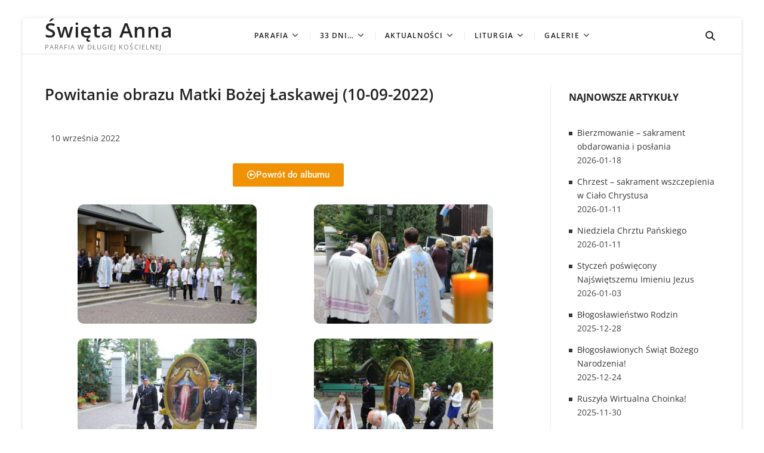

--- FILE ---
content_type: text/html; charset=UTF-8
request_url: https://parafiadlugakoscielna.pl/?page_id=2864
body_size: 12073
content:
<!DOCTYPE html>
<html lang="pl-PL">
<head>
<meta charset="UTF-8" />
<meta name="viewport" content="width=device-width" />
<link rel="profile" href="http://gmpg.org/xfn/11" />
<title>Powitanie obrazu Matki Bożej Łaskawej (10-09-2022) &#8211; Święta Anna</title>
<meta name='robots' content='max-image-preview:large' />
<link rel="alternate" type="application/rss+xml" title="Święta Anna &raquo; Kanał z wpisami" href="https://parafiadlugakoscielna.pl/?feed=rss2" />
<link rel="alternate" type="application/rss+xml" title="Święta Anna &raquo; Kanał z komentarzami" href="https://parafiadlugakoscielna.pl/?feed=comments-rss2" />
<link rel="alternate" title="oEmbed (JSON)" type="application/json+oembed" href="https://parafiadlugakoscielna.pl/index.php?rest_route=%2Foembed%2F1.0%2Fembed&#038;url=https%3A%2F%2Fparafiadlugakoscielna.pl%2F%3Fpage_id%3D2864" />
<link rel="alternate" title="oEmbed (XML)" type="text/xml+oembed" href="https://parafiadlugakoscielna.pl/index.php?rest_route=%2Foembed%2F1.0%2Fembed&#038;url=https%3A%2F%2Fparafiadlugakoscielna.pl%2F%3Fpage_id%3D2864&#038;format=xml" />
<style id='wp-img-auto-sizes-contain-inline-css' type='text/css'>
img:is([sizes=auto i],[sizes^="auto," i]){contain-intrinsic-size:3000px 1500px}
/*# sourceURL=wp-img-auto-sizes-contain-inline-css */
</style>
<style id='wp-emoji-styles-inline-css' type='text/css'>

	img.wp-smiley, img.emoji {
		display: inline !important;
		border: none !important;
		box-shadow: none !important;
		height: 1em !important;
		width: 1em !important;
		margin: 0 0.07em !important;
		vertical-align: -0.1em !important;
		background: none !important;
		padding: 0 !important;
	}
/*# sourceURL=wp-emoji-styles-inline-css */
</style>
<style id='classic-theme-styles-inline-css' type='text/css'>
/*! This file is auto-generated */
.wp-block-button__link{color:#fff;background-color:#32373c;border-radius:9999px;box-shadow:none;text-decoration:none;padding:calc(.667em + 2px) calc(1.333em + 2px);font-size:1.125em}.wp-block-file__button{background:#32373c;color:#fff;text-decoration:none}
/*# sourceURL=/wp-includes/css/classic-themes.min.css */
</style>
<style id='filebird-block-filebird-gallery-style-inline-css' type='text/css'>
ul.filebird-block-filebird-gallery{margin:auto!important;padding:0!important;width:100%}ul.filebird-block-filebird-gallery.layout-grid{display:grid;grid-gap:20px;align-items:stretch;grid-template-columns:repeat(var(--columns),1fr);justify-items:stretch}ul.filebird-block-filebird-gallery.layout-grid li img{border:1px solid #ccc;box-shadow:2px 2px 6px 0 rgba(0,0,0,.3);height:100%;max-width:100%;-o-object-fit:cover;object-fit:cover;width:100%}ul.filebird-block-filebird-gallery.layout-masonry{-moz-column-count:var(--columns);-moz-column-gap:var(--space);column-gap:var(--space);-moz-column-width:var(--min-width);columns:var(--min-width) var(--columns);display:block;overflow:auto}ul.filebird-block-filebird-gallery.layout-masonry li{margin-bottom:var(--space)}ul.filebird-block-filebird-gallery li{list-style:none}ul.filebird-block-filebird-gallery li figure{height:100%;margin:0;padding:0;position:relative;width:100%}ul.filebird-block-filebird-gallery li figure figcaption{background:linear-gradient(0deg,rgba(0,0,0,.7),rgba(0,0,0,.3) 70%,transparent);bottom:0;box-sizing:border-box;color:#fff;font-size:.8em;margin:0;max-height:100%;overflow:auto;padding:3em .77em .7em;position:absolute;text-align:center;width:100%;z-index:2}ul.filebird-block-filebird-gallery li figure figcaption a{color:inherit}

/*# sourceURL=https://parafiadlugakoscielna.pl/wp-content/plugins/filebird/blocks/filebird-gallery/build/style-index.css */
</style>
<style id='global-styles-inline-css' type='text/css'>
:root{--wp--preset--aspect-ratio--square: 1;--wp--preset--aspect-ratio--4-3: 4/3;--wp--preset--aspect-ratio--3-4: 3/4;--wp--preset--aspect-ratio--3-2: 3/2;--wp--preset--aspect-ratio--2-3: 2/3;--wp--preset--aspect-ratio--16-9: 16/9;--wp--preset--aspect-ratio--9-16: 9/16;--wp--preset--color--black: #000000;--wp--preset--color--cyan-bluish-gray: #abb8c3;--wp--preset--color--white: #ffffff;--wp--preset--color--pale-pink: #f78da7;--wp--preset--color--vivid-red: #cf2e2e;--wp--preset--color--luminous-vivid-orange: #ff6900;--wp--preset--color--luminous-vivid-amber: #fcb900;--wp--preset--color--light-green-cyan: #7bdcb5;--wp--preset--color--vivid-green-cyan: #00d084;--wp--preset--color--pale-cyan-blue: #8ed1fc;--wp--preset--color--vivid-cyan-blue: #0693e3;--wp--preset--color--vivid-purple: #9b51e0;--wp--preset--gradient--vivid-cyan-blue-to-vivid-purple: linear-gradient(135deg,rgb(6,147,227) 0%,rgb(155,81,224) 100%);--wp--preset--gradient--light-green-cyan-to-vivid-green-cyan: linear-gradient(135deg,rgb(122,220,180) 0%,rgb(0,208,130) 100%);--wp--preset--gradient--luminous-vivid-amber-to-luminous-vivid-orange: linear-gradient(135deg,rgb(252,185,0) 0%,rgb(255,105,0) 100%);--wp--preset--gradient--luminous-vivid-orange-to-vivid-red: linear-gradient(135deg,rgb(255,105,0) 0%,rgb(207,46,46) 100%);--wp--preset--gradient--very-light-gray-to-cyan-bluish-gray: linear-gradient(135deg,rgb(238,238,238) 0%,rgb(169,184,195) 100%);--wp--preset--gradient--cool-to-warm-spectrum: linear-gradient(135deg,rgb(74,234,220) 0%,rgb(151,120,209) 20%,rgb(207,42,186) 40%,rgb(238,44,130) 60%,rgb(251,105,98) 80%,rgb(254,248,76) 100%);--wp--preset--gradient--blush-light-purple: linear-gradient(135deg,rgb(255,206,236) 0%,rgb(152,150,240) 100%);--wp--preset--gradient--blush-bordeaux: linear-gradient(135deg,rgb(254,205,165) 0%,rgb(254,45,45) 50%,rgb(107,0,62) 100%);--wp--preset--gradient--luminous-dusk: linear-gradient(135deg,rgb(255,203,112) 0%,rgb(199,81,192) 50%,rgb(65,88,208) 100%);--wp--preset--gradient--pale-ocean: linear-gradient(135deg,rgb(255,245,203) 0%,rgb(182,227,212) 50%,rgb(51,167,181) 100%);--wp--preset--gradient--electric-grass: linear-gradient(135deg,rgb(202,248,128) 0%,rgb(113,206,126) 100%);--wp--preset--gradient--midnight: linear-gradient(135deg,rgb(2,3,129) 0%,rgb(40,116,252) 100%);--wp--preset--font-size--small: 13px;--wp--preset--font-size--medium: 20px;--wp--preset--font-size--large: 36px;--wp--preset--font-size--x-large: 42px;--wp--preset--spacing--20: 0.44rem;--wp--preset--spacing--30: 0.67rem;--wp--preset--spacing--40: 1rem;--wp--preset--spacing--50: 1.5rem;--wp--preset--spacing--60: 2.25rem;--wp--preset--spacing--70: 3.38rem;--wp--preset--spacing--80: 5.06rem;--wp--preset--shadow--natural: 6px 6px 9px rgba(0, 0, 0, 0.2);--wp--preset--shadow--deep: 12px 12px 50px rgba(0, 0, 0, 0.4);--wp--preset--shadow--sharp: 6px 6px 0px rgba(0, 0, 0, 0.2);--wp--preset--shadow--outlined: 6px 6px 0px -3px rgb(255, 255, 255), 6px 6px rgb(0, 0, 0);--wp--preset--shadow--crisp: 6px 6px 0px rgb(0, 0, 0);}:where(.is-layout-flex){gap: 0.5em;}:where(.is-layout-grid){gap: 0.5em;}body .is-layout-flex{display: flex;}.is-layout-flex{flex-wrap: wrap;align-items: center;}.is-layout-flex > :is(*, div){margin: 0;}body .is-layout-grid{display: grid;}.is-layout-grid > :is(*, div){margin: 0;}:where(.wp-block-columns.is-layout-flex){gap: 2em;}:where(.wp-block-columns.is-layout-grid){gap: 2em;}:where(.wp-block-post-template.is-layout-flex){gap: 1.25em;}:where(.wp-block-post-template.is-layout-grid){gap: 1.25em;}.has-black-color{color: var(--wp--preset--color--black) !important;}.has-cyan-bluish-gray-color{color: var(--wp--preset--color--cyan-bluish-gray) !important;}.has-white-color{color: var(--wp--preset--color--white) !important;}.has-pale-pink-color{color: var(--wp--preset--color--pale-pink) !important;}.has-vivid-red-color{color: var(--wp--preset--color--vivid-red) !important;}.has-luminous-vivid-orange-color{color: var(--wp--preset--color--luminous-vivid-orange) !important;}.has-luminous-vivid-amber-color{color: var(--wp--preset--color--luminous-vivid-amber) !important;}.has-light-green-cyan-color{color: var(--wp--preset--color--light-green-cyan) !important;}.has-vivid-green-cyan-color{color: var(--wp--preset--color--vivid-green-cyan) !important;}.has-pale-cyan-blue-color{color: var(--wp--preset--color--pale-cyan-blue) !important;}.has-vivid-cyan-blue-color{color: var(--wp--preset--color--vivid-cyan-blue) !important;}.has-vivid-purple-color{color: var(--wp--preset--color--vivid-purple) !important;}.has-black-background-color{background-color: var(--wp--preset--color--black) !important;}.has-cyan-bluish-gray-background-color{background-color: var(--wp--preset--color--cyan-bluish-gray) !important;}.has-white-background-color{background-color: var(--wp--preset--color--white) !important;}.has-pale-pink-background-color{background-color: var(--wp--preset--color--pale-pink) !important;}.has-vivid-red-background-color{background-color: var(--wp--preset--color--vivid-red) !important;}.has-luminous-vivid-orange-background-color{background-color: var(--wp--preset--color--luminous-vivid-orange) !important;}.has-luminous-vivid-amber-background-color{background-color: var(--wp--preset--color--luminous-vivid-amber) !important;}.has-light-green-cyan-background-color{background-color: var(--wp--preset--color--light-green-cyan) !important;}.has-vivid-green-cyan-background-color{background-color: var(--wp--preset--color--vivid-green-cyan) !important;}.has-pale-cyan-blue-background-color{background-color: var(--wp--preset--color--pale-cyan-blue) !important;}.has-vivid-cyan-blue-background-color{background-color: var(--wp--preset--color--vivid-cyan-blue) !important;}.has-vivid-purple-background-color{background-color: var(--wp--preset--color--vivid-purple) !important;}.has-black-border-color{border-color: var(--wp--preset--color--black) !important;}.has-cyan-bluish-gray-border-color{border-color: var(--wp--preset--color--cyan-bluish-gray) !important;}.has-white-border-color{border-color: var(--wp--preset--color--white) !important;}.has-pale-pink-border-color{border-color: var(--wp--preset--color--pale-pink) !important;}.has-vivid-red-border-color{border-color: var(--wp--preset--color--vivid-red) !important;}.has-luminous-vivid-orange-border-color{border-color: var(--wp--preset--color--luminous-vivid-orange) !important;}.has-luminous-vivid-amber-border-color{border-color: var(--wp--preset--color--luminous-vivid-amber) !important;}.has-light-green-cyan-border-color{border-color: var(--wp--preset--color--light-green-cyan) !important;}.has-vivid-green-cyan-border-color{border-color: var(--wp--preset--color--vivid-green-cyan) !important;}.has-pale-cyan-blue-border-color{border-color: var(--wp--preset--color--pale-cyan-blue) !important;}.has-vivid-cyan-blue-border-color{border-color: var(--wp--preset--color--vivid-cyan-blue) !important;}.has-vivid-purple-border-color{border-color: var(--wp--preset--color--vivid-purple) !important;}.has-vivid-cyan-blue-to-vivid-purple-gradient-background{background: var(--wp--preset--gradient--vivid-cyan-blue-to-vivid-purple) !important;}.has-light-green-cyan-to-vivid-green-cyan-gradient-background{background: var(--wp--preset--gradient--light-green-cyan-to-vivid-green-cyan) !important;}.has-luminous-vivid-amber-to-luminous-vivid-orange-gradient-background{background: var(--wp--preset--gradient--luminous-vivid-amber-to-luminous-vivid-orange) !important;}.has-luminous-vivid-orange-to-vivid-red-gradient-background{background: var(--wp--preset--gradient--luminous-vivid-orange-to-vivid-red) !important;}.has-very-light-gray-to-cyan-bluish-gray-gradient-background{background: var(--wp--preset--gradient--very-light-gray-to-cyan-bluish-gray) !important;}.has-cool-to-warm-spectrum-gradient-background{background: var(--wp--preset--gradient--cool-to-warm-spectrum) !important;}.has-blush-light-purple-gradient-background{background: var(--wp--preset--gradient--blush-light-purple) !important;}.has-blush-bordeaux-gradient-background{background: var(--wp--preset--gradient--blush-bordeaux) !important;}.has-luminous-dusk-gradient-background{background: var(--wp--preset--gradient--luminous-dusk) !important;}.has-pale-ocean-gradient-background{background: var(--wp--preset--gradient--pale-ocean) !important;}.has-electric-grass-gradient-background{background: var(--wp--preset--gradient--electric-grass) !important;}.has-midnight-gradient-background{background: var(--wp--preset--gradient--midnight) !important;}.has-small-font-size{font-size: var(--wp--preset--font-size--small) !important;}.has-medium-font-size{font-size: var(--wp--preset--font-size--medium) !important;}.has-large-font-size{font-size: var(--wp--preset--font-size--large) !important;}.has-x-large-font-size{font-size: var(--wp--preset--font-size--x-large) !important;}
:where(.wp-block-post-template.is-layout-flex){gap: 1.25em;}:where(.wp-block-post-template.is-layout-grid){gap: 1.25em;}
:where(.wp-block-term-template.is-layout-flex){gap: 1.25em;}:where(.wp-block-term-template.is-layout-grid){gap: 1.25em;}
:where(.wp-block-columns.is-layout-flex){gap: 2em;}:where(.wp-block-columns.is-layout-grid){gap: 2em;}
:root :where(.wp-block-pullquote){font-size: 1.5em;line-height: 1.6;}
/*# sourceURL=global-styles-inline-css */
</style>
<link rel='stylesheet' id='extension-style-css' href='https://parafiadlugakoscielna.pl/wp-content/themes/extension/style.css?ver=6.9' type='text/css' media='all' />
<link rel='stylesheet' id='extension-font-icons-css' href='https://parafiadlugakoscielna.pl/wp-content/themes/extension/assets/font-icons/css/all.min.css?ver=6.9' type='text/css' media='all' />
<link rel='stylesheet' id='extension-designs-css' href='https://parafiadlugakoscielna.pl/wp-content/themes/extension/css/style-cd-1.css?ver=6.9' type='text/css' media='all' />
<style id='extension-designs-inline-css' type='text/css'>
/* Center Logo for high resolution screen(Use 2X size image) */
		.header-wrap-inner .custom-logo,
		.header-wrap-inner .custom-logo {
			height: auto;
			width: 50%;
		}

		@media only screen and (max-width: 767px) { 
			.header-wrap-inner .custom-logo,
			.header-wrap-inner .custom-logo {
				width: 60%;
			}
		}

		@media only screen and (max-width: 480px) { 
			.header-wrap-inner .custom-logo,
			.header-wrap-inner .custom-logo {
				width: 80%;
			}
		}
/*# sourceURL=extension-designs-inline-css */
</style>
<link rel='stylesheet' id='elementor-icons-css' href='https://parafiadlugakoscielna.pl/wp-content/plugins/elementor/assets/lib/eicons/css/elementor-icons.min.css?ver=5.46.0' type='text/css' media='all' />
<link rel='stylesheet' id='elementor-frontend-css' href='https://parafiadlugakoscielna.pl/wp-content/plugins/elementor/assets/css/frontend.min.css?ver=3.34.2' type='text/css' media='all' />
<link rel='stylesheet' id='elementor-post-61-css' href='https://parafiadlugakoscielna.pl/wp-content/uploads/elementor/css/post-61.css?ver=1769123613' type='text/css' media='all' />
<link rel='stylesheet' id='e-animation-fadeIn-css' href='https://parafiadlugakoscielna.pl/wp-content/plugins/elementor/assets/lib/animations/styles/fadeIn.min.css?ver=3.34.2' type='text/css' media='all' />
<link rel='stylesheet' id='swiper-css' href='https://parafiadlugakoscielna.pl/wp-content/plugins/elementor/assets/lib/swiper/v8/css/swiper.min.css?ver=8.4.5' type='text/css' media='all' />
<link rel='stylesheet' id='e-swiper-css' href='https://parafiadlugakoscielna.pl/wp-content/plugins/elementor/assets/css/conditionals/e-swiper.min.css?ver=3.34.2' type='text/css' media='all' />
<link rel='stylesheet' id='widget-image-gallery-css' href='https://parafiadlugakoscielna.pl/wp-content/plugins/elementor/assets/css/widget-image-gallery.min.css?ver=3.34.2' type='text/css' media='all' />
<link rel='stylesheet' id='elementor-post-2864-css' href='https://parafiadlugakoscielna.pl/wp-content/uploads/elementor/css/post-2864.css?ver=1769125723' type='text/css' media='all' />
<link rel='stylesheet' id='extension-google-fonts-css' href='https://parafiadlugakoscielna.pl/wp-content/fonts/aae88f0bfdb9a7ec79ede985ec9495e8.css?ver=6.9' type='text/css' media='all' />
<link rel='stylesheet' id='elementor-gf-local-roboto-css' href='https://parafiadlugakoscielna.pl/wp-content/uploads/elementor/google-fonts/css/roboto.css?ver=1742252602' type='text/css' media='all' />
<link rel='stylesheet' id='elementor-gf-local-robotoslab-css' href='https://parafiadlugakoscielna.pl/wp-content/uploads/elementor/google-fonts/css/robotoslab.css?ver=1742252606' type='text/css' media='all' />
<link rel='stylesheet' id='elementor-icons-shared-0-css' href='https://parafiadlugakoscielna.pl/wp-content/plugins/elementor/assets/lib/font-awesome/css/fontawesome.min.css?ver=5.15.3' type='text/css' media='all' />
<link rel='stylesheet' id='elementor-icons-fa-regular-css' href='https://parafiadlugakoscielna.pl/wp-content/plugins/elementor/assets/lib/font-awesome/css/regular.min.css?ver=5.15.3' type='text/css' media='all' />
<script type="text/javascript" src="https://parafiadlugakoscielna.pl/wp-includes/js/jquery/jquery.min.js?ver=3.7.1" id="jquery-core-js"></script>
<script type="text/javascript" src="https://parafiadlugakoscielna.pl/wp-includes/js/jquery/jquery-migrate.min.js?ver=3.4.1" id="jquery-migrate-js"></script>
<link rel="https://api.w.org/" href="https://parafiadlugakoscielna.pl/index.php?rest_route=/" /><link rel="alternate" title="JSON" type="application/json" href="https://parafiadlugakoscielna.pl/index.php?rest_route=/wp/v2/pages/2864" /><link rel="EditURI" type="application/rsd+xml" title="RSD" href="https://parafiadlugakoscielna.pl/xmlrpc.php?rsd" />
<meta name="generator" content="WordPress 6.9" />
<link rel="canonical" href="https://parafiadlugakoscielna.pl/?page_id=2864" />
<link rel='shortlink' href='https://parafiadlugakoscielna.pl/?p=2864' />
<meta name="generator" content="Elementor 3.34.2; features: additional_custom_breakpoints; settings: css_print_method-external, google_font-enabled, font_display-auto">
			<style>
				.e-con.e-parent:nth-of-type(n+4):not(.e-lazyloaded):not(.e-no-lazyload),
				.e-con.e-parent:nth-of-type(n+4):not(.e-lazyloaded):not(.e-no-lazyload) * {
					background-image: none !important;
				}
				@media screen and (max-height: 1024px) {
					.e-con.e-parent:nth-of-type(n+3):not(.e-lazyloaded):not(.e-no-lazyload),
					.e-con.e-parent:nth-of-type(n+3):not(.e-lazyloaded):not(.e-no-lazyload) * {
						background-image: none !important;
					}
				}
				@media screen and (max-height: 640px) {
					.e-con.e-parent:nth-of-type(n+2):not(.e-lazyloaded):not(.e-no-lazyload),
					.e-con.e-parent:nth-of-type(n+2):not(.e-lazyloaded):not(.e-no-lazyload) * {
						background-image: none !important;
					}
				}
			</style>
			<link rel="icon" href="https://parafiadlugakoscielna.pl/wp-content/uploads/2020/11/favicon.ico" sizes="32x32" />
<link rel="icon" href="https://parafiadlugakoscielna.pl/wp-content/uploads/2020/11/favicon.ico" sizes="192x192" />
<link rel="apple-touch-icon" href="https://parafiadlugakoscielna.pl/wp-content/uploads/2020/11/favicon.ico" />
<meta name="msapplication-TileImage" content="https://parafiadlugakoscielna.pl/wp-content/uploads/2020/11/favicon.ico" />
</head>
<body class="wp-singular page-template-default page page-id-2864 wp-custom-logo wp-embed-responsive wp-theme-extension boxed-layout design-1 elementor-default elementor-kit-61 elementor-page elementor-page-2864">

<div id="page" class="site">
	<a class="skip-link screen-reader-text" href="#site-content-contain">Skip to content</a>
	<!-- Masthead ============================================= -->
	<header id="masthead" class="site-header" role="banner">
		<div class="header-wrap">
			<!-- Top Header============================================= -->
			<div class="top-header">
								<!-- Main Header============================================= -->
				<div class="main-header clearfix">
											<!-- Main Nav ============================================= -->
						<div id="sticky-header" class="clearfix">
							<div class="wrap">
								<div class="sticky-header-inner clearfix">

									<div id="site-branding" class="site-branding"><div id="site-detail"> <h2 id="site-title"> 				<a href="https://parafiadlugakoscielna.pl/" title="Święta Anna" rel="home"> Święta Anna </a>
				 </h2> <!-- end .site-title --> 					<div id="site-description"> Parafia w Długiej Kościelnej </div> <!-- end #site-description -->
			
		</div></div>
									<nav id="site-navigation" class="main-navigation clearfix" role="navigation" aria-label="Main Menu">

										<button class="menu-toggle" aria-controls="primary-menu" aria-expanded="false" type="button">
											<span class="line-bar"></span>
									  	</button> <!-- end .menu-toggle -->

										<ul id="primary-menu" class="menu nav-menu"><li id="menu-item-3760" class="menu-item menu-item-type-custom menu-item-object-custom menu-item-has-children menu-item-3760"><a>Parafia</a>
<ul class="sub-menu">
	<li id="menu-item-3761" class="menu-item menu-item-type-post_type menu-item-object-page menu-item-3761"><a href="https://parafiadlugakoscielna.pl/?page_id=3745">Proboszczowie</a></li>
	<li id="menu-item-3762" class="menu-item menu-item-type-post_type menu-item-object-page menu-item-3762"><a href="https://parafiadlugakoscielna.pl/?page_id=3740">Historia Parafii w skrócie</a></li>
	<li id="menu-item-30" class="menu-item menu-item-type-post_type menu-item-object-page menu-item-30"><a href="https://parafiadlugakoscielna.pl/?page_id=16">Kancelaria</a></li>
	<li id="menu-item-182" class="menu-item menu-item-type-post_type menu-item-object-page menu-item-182"><a href="https://parafiadlugakoscielna.pl/?page_id=180">Grupy parafialne</a></li>
	<li id="menu-item-93" class="menu-item menu-item-type-post_type menu-item-object-page menu-item-home menu-item-93"><a href="https://parafiadlugakoscielna.pl/">O parafii</a></li>
	<li id="menu-item-4025" class="menu-item menu-item-type-custom menu-item-object-custom menu-item-4025"><a href="https://dlugakoscielna.grobonet.com/">Cmentarz parafialny</a></li>
</ul>
</li>
<li id="menu-item-2956" class="menu-item menu-item-type-custom menu-item-object-custom menu-item-has-children menu-item-2956"><a>33 dni&#8230;</a>
<ul class="sub-menu">
	<li id="menu-item-3053" class="menu-item menu-item-type-post_type menu-item-object-post menu-item-3053"><a href="https://parafiadlugakoscielna.pl/?p=3050">Modlitwa niewolnika Maryi</a></li>
	<li id="menu-item-3025" class="menu-item menu-item-type-post_type menu-item-object-post menu-item-3025"><a href="https://parafiadlugakoscielna.pl/?p=3023"><strong>Akt ofiarowania się Jezusowi Chrystusowi przez ręce Maryi</strong></a></li>
	<li id="menu-item-2971" class="menu-item menu-item-type-post_type menu-item-object-post menu-item-2971"><a href="https://parafiadlugakoscielna.pl/?p=2968">33 dni, rekolekcje – materiały do rozważań</a></li>
	<li id="menu-item-2964" class="menu-item menu-item-type-post_type menu-item-object-post menu-item-2964"><a href="https://parafiadlugakoscielna.pl/?p=2960">Biografia św. Ludwika Marii</a></li>
	<li id="menu-item-2957" class="menu-item menu-item-type-post_type menu-item-object-post menu-item-2957"><a href="https://parafiadlugakoscielna.pl/?p=2936">Nowenna płomienna</a></li>
	<li id="menu-item-2958" class="menu-item menu-item-type-post_type menu-item-object-post menu-item-2958"><a href="https://parafiadlugakoscielna.pl/?p=2917">Traktat o prawdziwym nabożeństwie do Najświętszej Maryi Panny</a></li>
	<li id="menu-item-2959" class="menu-item menu-item-type-post_type menu-item-object-post menu-item-2959"><a href="https://parafiadlugakoscielna.pl/?p=2914">33-dniowy okres ćwiczeń duchowych&#8230;</a></li>
</ul>
</li>
<li id="menu-item-175" class="menu-item menu-item-type-custom menu-item-object-custom menu-item-has-children menu-item-175"><a>Aktualności</a>
<ul class="sub-menu">
	<li id="menu-item-31" class="menu-item menu-item-type-post_type menu-item-object-page menu-item-31"><a href="https://parafiadlugakoscielna.pl/?page_id=14">Ogłoszenia duszpasterskie</a></li>
	<li id="menu-item-29" class="menu-item menu-item-type-post_type menu-item-object-page menu-item-29"><a href="https://parafiadlugakoscielna.pl/?page_id=18">INTENCJE  MSZALNE</a></li>
	<li id="menu-item-46" class="menu-item menu-item-type-post_type menu-item-object-page menu-item-46"><a href="https://parafiadlugakoscielna.pl/?page_id=45">Porządek Mszy Świętych</a></li>
	<li id="menu-item-111" class="menu-item menu-item-type-post_type menu-item-object-page menu-item-111"><a href="https://parafiadlugakoscielna.pl/?page_id=107">Piątkowa adoracja</a></li>
</ul>
</li>
<li id="menu-item-176" class="menu-item menu-item-type-custom menu-item-object-custom menu-item-has-children menu-item-176"><a>Liturgia</a>
<ul class="sub-menu">
	<li id="menu-item-106" class="menu-item menu-item-type-post_type menu-item-object-page menu-item-106"><a href="https://parafiadlugakoscielna.pl/?page_id=102">Czytania mszalne</a></li>
</ul>
</li>
<li id="menu-item-173" class="menu-item menu-item-type-custom menu-item-object-custom menu-item-has-children menu-item-173"><a>Galerie</a>
<ul class="sub-menu">
	<li id="menu-item-5049" class="menu-item menu-item-type-custom menu-item-object-custom menu-item-5049"><a href="https://parafiadlugakoscielna.pl/?page_id=5019">Kolędnicy misyjni 2024</a></li>
	<li id="menu-item-4624" class="menu-item menu-item-type-custom menu-item-object-custom menu-item-4624"><a href="https://parafiadlugakoscielna.pl/?page_id=4558">Boże Ciało (30-05-2024)</a></li>
	<li id="menu-item-4365" class="menu-item menu-item-type-post_type menu-item-object-page menu-item-4365"><a href="https://parafiadlugakoscielna.pl/?page_id=4305">Bierzmowanie (05-12-2023)</a></li>
	<li id="menu-item-3709" class="menu-item menu-item-type-post_type menu-item-object-page menu-item-3709"><a href="https://parafiadlugakoscielna.pl/?page_id=3600">Podziękowanie księdzu Janowi Rucińskiemu za 30 lat probostwa (25-06-2023)</a></li>
	<li id="menu-item-3229" class="menu-item menu-item-type-post_type menu-item-object-page menu-item-3229"><a href="https://parafiadlugakoscielna.pl/?page_id=3126">Święto Świętej Rodziny (30-12-2022)</a></li>
	<li id="menu-item-2885" class="menu-item menu-item-type-post_type menu-item-object-page menu-item-2885"><a href="https://parafiadlugakoscielna.pl/?page_id=2871">Peregrynacja Cudownego Wizerunku Matki Bożej Łaskawej 2022 – album</a></li>
	<li id="menu-item-2567" class="menu-item menu-item-type-post_type menu-item-object-page menu-item-2567"><a href="https://parafiadlugakoscielna.pl/?page_id=2344">Triduum Paschalne 2022 – album</a></li>
	<li id="menu-item-1201" class="menu-item menu-item-type-custom menu-item-object-custom menu-item-1201"><a href="https://parafiadlugakoscielna.pl/?page_id=1907">Zdjęcia naszego kościoła &#8211; album</a></li>
	<li id="menu-item-174" class="menu-item menu-item-type-custom menu-item-object-custom menu-item-174"><a href="https://parafiadlugakoscielna.pl/?page_id=2263">Budowa domu parafialnego &#8211; album</a></li>
	<li id="menu-item-92" class="menu-item menu-item-type-post_type menu-item-object-page menu-item-92"><a href="https://parafiadlugakoscielna.pl/?page_id=72">Misje parafialne 2020</a></li>
</ul>
</li>
</ul>									</nav> <!-- end #site-navigation -->
										<div class="header-right">
								<div class="side-menu-wrap">
							<div class="side-menu">
						  		<button type="button" class="hide-menu-toggle">			
									<span class="bars"></span>
							  	</button>

															</div><!-- end .side-menu -->
						</div><!-- end .side-menu-wrap -->
										<button type="button" id="search-toggle" class="header-search"></button>
						<div id="search-box" class="clearfix">
								<form class="search-form" action="https://parafiadlugakoscielna.pl/" method="get" role="search">

	<label class="screen-reader-text">Search</label>
			<input type="search" name="s" class="search-field" placeholder="Search &hellip;" autocomplete="off" />
		<button type="submit" class="search-submit"><i class="fa fa-search"></i></button>

</form> <!-- end .search-form -->						</div>  <!-- end #search-box -->
							</div> <!-- end .header-right -->
								</div> <!-- end .sticky-header-inner -->
							</div> <!-- end .wrap -->
						</div> <!-- end #sticky-header -->
									</div> <!-- end .main-header -->
			</div> <!-- end .top-header -->

					</div> <!-- end .header-wrap -->
	</header> <!-- end #masthead -->
	<!-- Main Page Start ============================================= -->
	<div id="site-content-contain" class="site-content-contain"><div id="content" class="site-content">
	<div class="wrap">
		<div id="primary" class="content-area">
			<main id="main" class="site-main" role="main">
				<header class="page-header">
					
						<h1 class="page-title">Powitanie obrazu Matki Bożej Łaskawej (10-09-2022)</h1>
						<!-- .page-title -->

										<!-- .breadcrumb -->
				</header><!-- .page-header -->
				
				<article id="page-2864" class="post-2864 page type-page status-publish hentry">
										<div class="entry-content">

								<div data-elementor-type="wp-page" data-elementor-id="2864" class="elementor elementor-2864">
						<section class="elementor-section elementor-top-section elementor-element elementor-element-46f236f elementor-section-boxed elementor-section-height-default elementor-section-height-default" data-id="46f236f" data-element_type="section">
						<div class="elementor-container elementor-column-gap-default">
					<div class="elementor-column elementor-col-100 elementor-top-column elementor-element elementor-element-3a3418d" data-id="3a3418d" data-element_type="column">
			<div class="elementor-widget-wrap elementor-element-populated">
						<div class="elementor-element elementor-element-7d1d660 elementor-widget elementor-widget-text-editor" data-id="7d1d660" data-element_type="widget" data-widget_type="text-editor.default">
				<div class="elementor-widget-container">
									<p><span style="color: #444444; font-family: 'Open Sans', 'Helvetica Neue', helvetica, arial, sans-serif; font-size: 14px; font-style: normal; font-weight: 400;">10 września 2022</span></p>								</div>
				</div>
					</div>
		</div>
					</div>
		</section>
				<section class="elementor-section elementor-top-section elementor-element elementor-element-16e0546 elementor-section-boxed elementor-section-height-default elementor-section-height-default" data-id="16e0546" data-element_type="section">
						<div class="elementor-container elementor-column-gap-default">
					<div class="elementor-column elementor-col-100 elementor-top-column elementor-element elementor-element-7ac30a3" data-id="7ac30a3" data-element_type="column">
			<div class="elementor-widget-wrap elementor-element-populated">
						<div class="elementor-element elementor-element-f317533 elementor-align-center elementor-widget elementor-widget-button" data-id="f317533" data-element_type="widget" data-widget_type="button.default">
				<div class="elementor-widget-container">
									<div class="elementor-button-wrapper">
					<a class="elementor-button elementor-button-link elementor-size-sm" href="https://parafiadlugakoscielna.pl/?page_id=2871">
						<span class="elementor-button-content-wrapper">
						<span class="elementor-button-icon">
				<i aria-hidden="true" class="far fa-arrow-alt-circle-left"></i>			</span>
									<span class="elementor-button-text"> Powrót do albumu</span>
					</span>
					</a>
				</div>
								</div>
				</div>
					</div>
		</div>
					</div>
		</section>
				<section class="elementor-section elementor-top-section elementor-element elementor-element-f69aa33 elementor-section-boxed elementor-section-height-default elementor-section-height-default" data-id="f69aa33" data-element_type="section">
						<div class="elementor-container elementor-column-gap-wide">
					<div class="elementor-column elementor-col-100 elementor-top-column elementor-element elementor-element-626853d" data-id="626853d" data-element_type="column" data-settings="{&quot;animation&quot;:&quot;none&quot;}">
			<div class="elementor-widget-wrap elementor-element-populated">
						<div class="elementor-element elementor-element-124eaf0 gallery-spacing-custom elementor-invisible elementor-widget elementor-widget-image-gallery" data-id="124eaf0" data-element_type="widget" data-settings="{&quot;_animation&quot;:&quot;fadeIn&quot;}" data-widget_type="image-gallery.default">
				<div class="elementor-widget-container">
							<div class="elementor-image-gallery">
			<div id='gallery-1' class='gallery galleryid-2864 gallery-columns-2 gallery-size-medium'><figure class='gallery-item'>
			<div class='gallery-icon landscape'>
				<a data-elementor-open-lightbox="yes" data-elementor-lightbox-slideshow="124eaf0" data-elementor-lightbox-title="1" data-e-action-hash="#elementor-action%3Aaction%3Dlightbox%26settings%3DeyJpZCI6Mjg0NywidXJsIjoiaHR0cHM6XC9cL3BhcmFmaWFkbHVnYWtvc2NpZWxuYS5wbFwvd3AtY29udGVudFwvdXBsb2Fkc1wvMjAyMlwvMDlcLzEuanBnIiwic2xpZGVzaG93IjoiMTI0ZWFmMCJ9" href='https://parafiadlugakoscielna.pl/wp-content/uploads/2022/09/1.jpg'><img fetchpriority="high" decoding="async" width="300" height="200" src="https://parafiadlugakoscielna.pl/wp-content/uploads/2022/09/1-300x200.jpg" class="attachment-medium size-medium" alt="" srcset="https://parafiadlugakoscielna.pl/wp-content/uploads/2022/09/1-300x200.jpg 300w, https://parafiadlugakoscielna.pl/wp-content/uploads/2022/09/1-768x512.jpg 768w, https://parafiadlugakoscielna.pl/wp-content/uploads/2022/09/1.jpg 827w" sizes="(max-width: 300px) 100vw, 300px" /></a>
			</div></figure><figure class='gallery-item'>
			<div class='gallery-icon landscape'>
				<a data-elementor-open-lightbox="yes" data-elementor-lightbox-slideshow="124eaf0" data-elementor-lightbox-title="2" data-e-action-hash="#elementor-action%3Aaction%3Dlightbox%26settings%3DeyJpZCI6Mjg0OCwidXJsIjoiaHR0cHM6XC9cL3BhcmFmaWFkbHVnYWtvc2NpZWxuYS5wbFwvd3AtY29udGVudFwvdXBsb2Fkc1wvMjAyMlwvMDlcLzIuanBnIiwic2xpZGVzaG93IjoiMTI0ZWFmMCJ9" href='https://parafiadlugakoscielna.pl/wp-content/uploads/2022/09/2.jpg'><img decoding="async" width="300" height="200" src="https://parafiadlugakoscielna.pl/wp-content/uploads/2022/09/2-300x200.jpg" class="attachment-medium size-medium" alt="" srcset="https://parafiadlugakoscielna.pl/wp-content/uploads/2022/09/2-300x200.jpg 300w, https://parafiadlugakoscielna.pl/wp-content/uploads/2022/09/2-768x512.jpg 768w, https://parafiadlugakoscielna.pl/wp-content/uploads/2022/09/2.jpg 827w" sizes="(max-width: 300px) 100vw, 300px" /></a>
			</div></figure><figure class='gallery-item'>
			<div class='gallery-icon landscape'>
				<a data-elementor-open-lightbox="yes" data-elementor-lightbox-slideshow="124eaf0" data-elementor-lightbox-title="3" data-e-action-hash="#elementor-action%3Aaction%3Dlightbox%26settings%3DeyJpZCI6Mjg0OSwidXJsIjoiaHR0cHM6XC9cL3BhcmFmaWFkbHVnYWtvc2NpZWxuYS5wbFwvd3AtY29udGVudFwvdXBsb2Fkc1wvMjAyMlwvMDlcLzMuanBnIiwic2xpZGVzaG93IjoiMTI0ZWFmMCJ9" href='https://parafiadlugakoscielna.pl/wp-content/uploads/2022/09/3.jpg'><img decoding="async" width="300" height="217" src="https://parafiadlugakoscielna.pl/wp-content/uploads/2022/09/3-300x217.jpg" class="attachment-medium size-medium" alt="" srcset="https://parafiadlugakoscielna.pl/wp-content/uploads/2022/09/3-300x217.jpg 300w, https://parafiadlugakoscielna.pl/wp-content/uploads/2022/09/3.jpg 763w" sizes="(max-width: 300px) 100vw, 300px" /></a>
			</div></figure><figure class='gallery-item'>
			<div class='gallery-icon landscape'>
				<a data-elementor-open-lightbox="yes" data-elementor-lightbox-slideshow="124eaf0" data-elementor-lightbox-title="4" data-e-action-hash="#elementor-action%3Aaction%3Dlightbox%26settings%3DeyJpZCI6Mjg1MCwidXJsIjoiaHR0cHM6XC9cL3BhcmFmaWFkbHVnYWtvc2NpZWxuYS5wbFwvd3AtY29udGVudFwvdXBsb2Fkc1wvMjAyMlwvMDlcLzQuanBnIiwic2xpZGVzaG93IjoiMTI0ZWFmMCJ9" href='https://parafiadlugakoscielna.pl/wp-content/uploads/2022/09/4.jpg'><img loading="lazy" decoding="async" width="300" height="219" src="https://parafiadlugakoscielna.pl/wp-content/uploads/2022/09/4-300x219.jpg" class="attachment-medium size-medium" alt="" srcset="https://parafiadlugakoscielna.pl/wp-content/uploads/2022/09/4-300x219.jpg 300w, https://parafiadlugakoscielna.pl/wp-content/uploads/2022/09/4.jpg 756w" sizes="(max-width: 300px) 100vw, 300px" /></a>
			</div></figure><figure class='gallery-item'>
			<div class='gallery-icon landscape'>
				<a data-elementor-open-lightbox="yes" data-elementor-lightbox-slideshow="124eaf0" data-elementor-lightbox-title="5" data-e-action-hash="#elementor-action%3Aaction%3Dlightbox%26settings%3DeyJpZCI6Mjg1MSwidXJsIjoiaHR0cHM6XC9cL3BhcmFmaWFkbHVnYWtvc2NpZWxuYS5wbFwvd3AtY29udGVudFwvdXBsb2Fkc1wvMjAyMlwvMDlcLzUuanBnIiwic2xpZGVzaG93IjoiMTI0ZWFmMCJ9" href='https://parafiadlugakoscielna.pl/wp-content/uploads/2022/09/5.jpg'><img loading="lazy" decoding="async" width="300" height="200" src="https://parafiadlugakoscielna.pl/wp-content/uploads/2022/09/5-300x200.jpg" class="attachment-medium size-medium" alt="" srcset="https://parafiadlugakoscielna.pl/wp-content/uploads/2022/09/5-300x200.jpg 300w, https://parafiadlugakoscielna.pl/wp-content/uploads/2022/09/5-768x512.jpg 768w, https://parafiadlugakoscielna.pl/wp-content/uploads/2022/09/5.jpg 827w" sizes="(max-width: 300px) 100vw, 300px" /></a>
			</div></figure><figure class='gallery-item'>
			<div class='gallery-icon landscape'>
				<a data-elementor-open-lightbox="yes" data-elementor-lightbox-slideshow="124eaf0" data-elementor-lightbox-title="6" data-e-action-hash="#elementor-action%3Aaction%3Dlightbox%26settings%3DeyJpZCI6Mjg1MiwidXJsIjoiaHR0cHM6XC9cL3BhcmFmaWFkbHVnYWtvc2NpZWxuYS5wbFwvd3AtY29udGVudFwvdXBsb2Fkc1wvMjAyMlwvMDlcLzYuanBnIiwic2xpZGVzaG93IjoiMTI0ZWFmMCJ9" href='https://parafiadlugakoscielna.pl/wp-content/uploads/2022/09/6.jpg'><img loading="lazy" decoding="async" width="300" height="200" src="https://parafiadlugakoscielna.pl/wp-content/uploads/2022/09/6-300x200.jpg" class="attachment-medium size-medium" alt="" srcset="https://parafiadlugakoscielna.pl/wp-content/uploads/2022/09/6-300x200.jpg 300w, https://parafiadlugakoscielna.pl/wp-content/uploads/2022/09/6-768x512.jpg 768w, https://parafiadlugakoscielna.pl/wp-content/uploads/2022/09/6.jpg 827w" sizes="(max-width: 300px) 100vw, 300px" /></a>
			</div></figure><figure class='gallery-item'>
			<div class='gallery-icon landscape'>
				<a data-elementor-open-lightbox="yes" data-elementor-lightbox-slideshow="124eaf0" data-elementor-lightbox-title="7" data-e-action-hash="#elementor-action%3Aaction%3Dlightbox%26settings%3DeyJpZCI6Mjg1MywidXJsIjoiaHR0cHM6XC9cL3BhcmFmaWFkbHVnYWtvc2NpZWxuYS5wbFwvd3AtY29udGVudFwvdXBsb2Fkc1wvMjAyMlwvMDlcLzcuanBnIiwic2xpZGVzaG93IjoiMTI0ZWFmMCJ9" href='https://parafiadlugakoscielna.pl/wp-content/uploads/2022/09/7.jpg'><img loading="lazy" decoding="async" width="300" height="200" src="https://parafiadlugakoscielna.pl/wp-content/uploads/2022/09/7-300x200.jpg" class="attachment-medium size-medium" alt="" srcset="https://parafiadlugakoscielna.pl/wp-content/uploads/2022/09/7-300x200.jpg 300w, https://parafiadlugakoscielna.pl/wp-content/uploads/2022/09/7-768x512.jpg 768w, https://parafiadlugakoscielna.pl/wp-content/uploads/2022/09/7.jpg 827w" sizes="(max-width: 300px) 100vw, 300px" /></a>
			</div></figure><figure class='gallery-item'>
			<div class='gallery-icon landscape'>
				<a data-elementor-open-lightbox="yes" data-elementor-lightbox-slideshow="124eaf0" data-elementor-lightbox-title="8" data-e-action-hash="#elementor-action%3Aaction%3Dlightbox%26settings%3DeyJpZCI6Mjg1NCwidXJsIjoiaHR0cHM6XC9cL3BhcmFmaWFkbHVnYWtvc2NpZWxuYS5wbFwvd3AtY29udGVudFwvdXBsb2Fkc1wvMjAyMlwvMDlcLzguanBnIiwic2xpZGVzaG93IjoiMTI0ZWFmMCJ9" href='https://parafiadlugakoscielna.pl/wp-content/uploads/2022/09/8.jpg'><img loading="lazy" decoding="async" width="300" height="200" src="https://parafiadlugakoscielna.pl/wp-content/uploads/2022/09/8-300x200.jpg" class="attachment-medium size-medium" alt="" srcset="https://parafiadlugakoscielna.pl/wp-content/uploads/2022/09/8-300x200.jpg 300w, https://parafiadlugakoscielna.pl/wp-content/uploads/2022/09/8-768x512.jpg 768w, https://parafiadlugakoscielna.pl/wp-content/uploads/2022/09/8.jpg 827w" sizes="(max-width: 300px) 100vw, 300px" /></a>
			</div></figure><figure class='gallery-item'>
			<div class='gallery-icon landscape'>
				<a data-elementor-open-lightbox="yes" data-elementor-lightbox-slideshow="124eaf0" data-elementor-lightbox-title="9" data-e-action-hash="#elementor-action%3Aaction%3Dlightbox%26settings%3DeyJpZCI6Mjg1NSwidXJsIjoiaHR0cHM6XC9cL3BhcmFmaWFkbHVnYWtvc2NpZWxuYS5wbFwvd3AtY29udGVudFwvdXBsb2Fkc1wvMjAyMlwvMDlcLzkuanBnIiwic2xpZGVzaG93IjoiMTI0ZWFmMCJ9" href='https://parafiadlugakoscielna.pl/wp-content/uploads/2022/09/9.jpg'><img loading="lazy" decoding="async" width="300" height="200" src="https://parafiadlugakoscielna.pl/wp-content/uploads/2022/09/9-300x200.jpg" class="attachment-medium size-medium" alt="" srcset="https://parafiadlugakoscielna.pl/wp-content/uploads/2022/09/9-300x200.jpg 300w, https://parafiadlugakoscielna.pl/wp-content/uploads/2022/09/9-768x512.jpg 768w, https://parafiadlugakoscielna.pl/wp-content/uploads/2022/09/9.jpg 827w" sizes="(max-width: 300px) 100vw, 300px" /></a>
			</div></figure><figure class='gallery-item'>
			<div class='gallery-icon portrait'>
				<a data-elementor-open-lightbox="yes" data-elementor-lightbox-slideshow="124eaf0" data-elementor-lightbox-title="10" data-e-action-hash="#elementor-action%3Aaction%3Dlightbox%26settings%3DeyJpZCI6Mjg1NiwidXJsIjoiaHR0cHM6XC9cL3BhcmFmaWFkbHVnYWtvc2NpZWxuYS5wbFwvd3AtY29udGVudFwvdXBsb2Fkc1wvMjAyMlwvMDlcLzEwLmpwZyIsInNsaWRlc2hvdyI6IjEyNGVhZjAifQ%3D%3D" href='https://parafiadlugakoscielna.pl/wp-content/uploads/2022/09/10.jpg'><img loading="lazy" decoding="async" width="200" height="300" src="https://parafiadlugakoscielna.pl/wp-content/uploads/2022/09/10-200x300.jpg" class="attachment-medium size-medium" alt="" srcset="https://parafiadlugakoscielna.pl/wp-content/uploads/2022/09/10-200x300.jpg 200w, https://parafiadlugakoscielna.pl/wp-content/uploads/2022/09/10.jpg 551w" sizes="(max-width: 200px) 100vw, 200px" /></a>
			</div></figure><figure class='gallery-item'>
			<div class='gallery-icon landscape'>
				<a data-elementor-open-lightbox="yes" data-elementor-lightbox-slideshow="124eaf0" data-elementor-lightbox-title="11" data-e-action-hash="#elementor-action%3Aaction%3Dlightbox%26settings%3DeyJpZCI6Mjg1NywidXJsIjoiaHR0cHM6XC9cL3BhcmFmaWFkbHVnYWtvc2NpZWxuYS5wbFwvd3AtY29udGVudFwvdXBsb2Fkc1wvMjAyMlwvMDlcLzExLmpwZyIsInNsaWRlc2hvdyI6IjEyNGVhZjAifQ%3D%3D" href='https://parafiadlugakoscielna.pl/wp-content/uploads/2022/09/11.jpg'><img loading="lazy" decoding="async" width="300" height="200" src="https://parafiadlugakoscielna.pl/wp-content/uploads/2022/09/11-300x200.jpg" class="attachment-medium size-medium" alt="" srcset="https://parafiadlugakoscielna.pl/wp-content/uploads/2022/09/11-300x200.jpg 300w, https://parafiadlugakoscielna.pl/wp-content/uploads/2022/09/11-768x512.jpg 768w, https://parafiadlugakoscielna.pl/wp-content/uploads/2022/09/11.jpg 827w" sizes="(max-width: 300px) 100vw, 300px" /></a>
			</div></figure><figure class='gallery-item'>
			<div class='gallery-icon landscape'>
				<a data-elementor-open-lightbox="yes" data-elementor-lightbox-slideshow="124eaf0" data-elementor-lightbox-title="12" data-e-action-hash="#elementor-action%3Aaction%3Dlightbox%26settings%3DeyJpZCI6Mjg1OCwidXJsIjoiaHR0cHM6XC9cL3BhcmFmaWFkbHVnYWtvc2NpZWxuYS5wbFwvd3AtY29udGVudFwvdXBsb2Fkc1wvMjAyMlwvMDlcLzEyLmpwZyIsInNsaWRlc2hvdyI6IjEyNGVhZjAifQ%3D%3D" href='https://parafiadlugakoscielna.pl/wp-content/uploads/2022/09/12.jpg'><img loading="lazy" decoding="async" width="300" height="200" src="https://parafiadlugakoscielna.pl/wp-content/uploads/2022/09/12-300x200.jpg" class="attachment-medium size-medium" alt="" srcset="https://parafiadlugakoscielna.pl/wp-content/uploads/2022/09/12-300x200.jpg 300w, https://parafiadlugakoscielna.pl/wp-content/uploads/2022/09/12-768x512.jpg 768w, https://parafiadlugakoscielna.pl/wp-content/uploads/2022/09/12.jpg 827w" sizes="(max-width: 300px) 100vw, 300px" /></a>
			</div></figure><figure class='gallery-item'>
			<div class='gallery-icon landscape'>
				<a data-elementor-open-lightbox="yes" data-elementor-lightbox-slideshow="124eaf0" data-elementor-lightbox-title="13" data-e-action-hash="#elementor-action%3Aaction%3Dlightbox%26settings%3DeyJpZCI6Mjg1OSwidXJsIjoiaHR0cHM6XC9cL3BhcmFmaWFkbHVnYWtvc2NpZWxuYS5wbFwvd3AtY29udGVudFwvdXBsb2Fkc1wvMjAyMlwvMDlcLzEzLmpwZyIsInNsaWRlc2hvdyI6IjEyNGVhZjAifQ%3D%3D" href='https://parafiadlugakoscielna.pl/wp-content/uploads/2022/09/13.jpg'><img loading="lazy" decoding="async" width="300" height="200" src="https://parafiadlugakoscielna.pl/wp-content/uploads/2022/09/13-300x200.jpg" class="attachment-medium size-medium" alt="" srcset="https://parafiadlugakoscielna.pl/wp-content/uploads/2022/09/13-300x200.jpg 300w, https://parafiadlugakoscielna.pl/wp-content/uploads/2022/09/13-768x512.jpg 768w, https://parafiadlugakoscielna.pl/wp-content/uploads/2022/09/13.jpg 827w" sizes="(max-width: 300px) 100vw, 300px" /></a>
			</div></figure><figure class='gallery-item'>
			<div class='gallery-icon landscape'>
				<a data-elementor-open-lightbox="yes" data-elementor-lightbox-slideshow="124eaf0" data-elementor-lightbox-title="14" data-e-action-hash="#elementor-action%3Aaction%3Dlightbox%26settings%3DeyJpZCI6Mjg2MCwidXJsIjoiaHR0cHM6XC9cL3BhcmFmaWFkbHVnYWtvc2NpZWxuYS5wbFwvd3AtY29udGVudFwvdXBsb2Fkc1wvMjAyMlwvMDlcLzE0LmpwZyIsInNsaWRlc2hvdyI6IjEyNGVhZjAifQ%3D%3D" href='https://parafiadlugakoscielna.pl/wp-content/uploads/2022/09/14.jpg'><img loading="lazy" decoding="async" width="300" height="200" src="https://parafiadlugakoscielna.pl/wp-content/uploads/2022/09/14-300x200.jpg" class="attachment-medium size-medium" alt="" srcset="https://parafiadlugakoscielna.pl/wp-content/uploads/2022/09/14-300x200.jpg 300w, https://parafiadlugakoscielna.pl/wp-content/uploads/2022/09/14-768x512.jpg 768w, https://parafiadlugakoscielna.pl/wp-content/uploads/2022/09/14.jpg 827w" sizes="(max-width: 300px) 100vw, 300px" /></a>
			</div></figure><figure class='gallery-item'>
			<div class='gallery-icon portrait'>
				<a data-elementor-open-lightbox="yes" data-elementor-lightbox-slideshow="124eaf0" data-elementor-lightbox-title="15" data-e-action-hash="#elementor-action%3Aaction%3Dlightbox%26settings%3DeyJpZCI6Mjg2MSwidXJsIjoiaHR0cHM6XC9cL3BhcmFmaWFkbHVnYWtvc2NpZWxuYS5wbFwvd3AtY29udGVudFwvdXBsb2Fkc1wvMjAyMlwvMDlcLzE1LmpwZyIsInNsaWRlc2hvdyI6IjEyNGVhZjAifQ%3D%3D" href='https://parafiadlugakoscielna.pl/wp-content/uploads/2022/09/15.jpg'><img loading="lazy" decoding="async" width="200" height="300" src="https://parafiadlugakoscielna.pl/wp-content/uploads/2022/09/15-200x300.jpg" class="attachment-medium size-medium" alt="" srcset="https://parafiadlugakoscielna.pl/wp-content/uploads/2022/09/15-200x300.jpg 200w, https://parafiadlugakoscielna.pl/wp-content/uploads/2022/09/15.jpg 551w" sizes="(max-width: 200px) 100vw, 200px" /></a>
			</div></figure><figure class='gallery-item'>
			<div class='gallery-icon portrait'>
				<a data-elementor-open-lightbox="yes" data-elementor-lightbox-slideshow="124eaf0" data-elementor-lightbox-title="16" data-e-action-hash="#elementor-action%3Aaction%3Dlightbox%26settings%3DeyJpZCI6Mjg2MiwidXJsIjoiaHR0cHM6XC9cL3BhcmFmaWFkbHVnYWtvc2NpZWxuYS5wbFwvd3AtY29udGVudFwvdXBsb2Fkc1wvMjAyMlwvMDlcLzE2LmpwZyIsInNsaWRlc2hvdyI6IjEyNGVhZjAifQ%3D%3D" href='https://parafiadlugakoscielna.pl/wp-content/uploads/2022/09/16.jpg'><img loading="lazy" decoding="async" width="200" height="300" src="https://parafiadlugakoscielna.pl/wp-content/uploads/2022/09/16-200x300.jpg" class="attachment-medium size-medium" alt="" srcset="https://parafiadlugakoscielna.pl/wp-content/uploads/2022/09/16-200x300.jpg 200w, https://parafiadlugakoscielna.pl/wp-content/uploads/2022/09/16.jpg 551w" sizes="(max-width: 200px) 100vw, 200px" /></a>
			</div></figure><figure class='gallery-item'>
			<div class='gallery-icon portrait'>
				<a data-elementor-open-lightbox="yes" data-elementor-lightbox-slideshow="124eaf0" data-elementor-lightbox-title="18" data-e-action-hash="#elementor-action%3Aaction%3Dlightbox%26settings%3DeyJpZCI6Mjg2MywidXJsIjoiaHR0cHM6XC9cL3BhcmFmaWFkbHVnYWtvc2NpZWxuYS5wbFwvd3AtY29udGVudFwvdXBsb2Fkc1wvMjAyMlwvMDlcLzE4LmpwZyIsInNsaWRlc2hvdyI6IjEyNGVhZjAifQ%3D%3D" href='https://parafiadlugakoscielna.pl/wp-content/uploads/2022/09/18.jpg'><img loading="lazy" decoding="async" width="200" height="300" src="https://parafiadlugakoscielna.pl/wp-content/uploads/2022/09/18-200x300.jpg" class="attachment-medium size-medium" alt="" srcset="https://parafiadlugakoscielna.pl/wp-content/uploads/2022/09/18-200x300.jpg 200w, https://parafiadlugakoscielna.pl/wp-content/uploads/2022/09/18.jpg 551w" sizes="(max-width: 200px) 100vw, 200px" /></a>
			</div></figure>
		</div>
		</div>
						</div>
				</div>
					</div>
		</div>
					</div>
		</section>
				</div>
		
					</div> <!-- entry-content clearfix-->
					
<div id="comments" class="comments-area">
			</div> <!-- .comments-area -->				</article>
							</main><!-- end #main -->
		</div> <!-- #primary -->
	
		<aside id="secondary" class="widget-area" role="complementary" aria-label="Secondary">
  
  
		<aside id="recent-posts-2" class="widget widget_recent_entries">
		<h2 class="widget-title">Najnowsze artykuły</h2>
		<ul>
											<li>
					<a href="https://parafiadlugakoscielna.pl/?p=5634">Bierzmowanie – sakrament obdarowania i posłania</a>
											<span class="post-date">2026-01-18</span>
									</li>
											<li>
					<a href="https://parafiadlugakoscielna.pl/?p=5632">Chrzest – sakrament wszczepienia w Ciało Chrystusa</a>
											<span class="post-date">2026-01-11</span>
									</li>
											<li>
					<a href="https://parafiadlugakoscielna.pl/?p=5620">Niedziela Chrztu Pańskiego</a>
											<span class="post-date">2026-01-11</span>
									</li>
											<li>
					<a href="https://parafiadlugakoscielna.pl/?p=5603">Styczeń poświęcony Najświętszemu Imieniu Jezus</a>
											<span class="post-date">2026-01-03</span>
									</li>
											<li>
					<a href="https://parafiadlugakoscielna.pl/?p=5591">Błogosławieństwo Rodzin</a>
											<span class="post-date">2025-12-28</span>
									</li>
											<li>
					<a href="https://parafiadlugakoscielna.pl/?p=5615">Błogosławionych Świąt Bożego Narodzenia!</a>
											<span class="post-date">2025-12-24</span>
									</li>
											<li>
					<a href="https://parafiadlugakoscielna.pl/?p=5543">Ruszyła Wirtualna Choinka!</a>
											<span class="post-date">2025-11-30</span>
									</li>
											<li>
					<a href="https://parafiadlugakoscielna.pl/?p=5541">Adwent to czas zatrzymania i dobrych uczynków</a>
											<span class="post-date">2025-11-30</span>
									</li>
											<li>
					<a href="https://parafiadlugakoscielna.pl/?p=5518">Uroczystość Jezusa Chrystusa Króla Wszechświata</a>
											<span class="post-date">2025-11-23</span>
									</li>
											<li>
					<a href="https://parafiadlugakoscielna.pl/?p=5485">Czy wiesz, że możesz pomóc zmarłym?</a>
											<span class="post-date">2025-11-01</span>
									</li>
					</ul>

		</aside><aside id="calendar-3" class="widget widget_calendar"><div id="calendar_wrap" class="calendar_wrap"><table id="wp-calendar" class="wp-calendar-table">
	<caption>styczeń 2026</caption>
	<thead>
	<tr>
		<th scope="col" aria-label="niedziela">N</th>
		<th scope="col" aria-label="poniedziałek">P</th>
		<th scope="col" aria-label="wtorek">W</th>
		<th scope="col" aria-label="środa">Ś</th>
		<th scope="col" aria-label="czwartek">C</th>
		<th scope="col" aria-label="piątek">P</th>
		<th scope="col" aria-label="sobota">S</th>
	</tr>
	</thead>
	<tbody>
	<tr>
		<td colspan="4" class="pad">&nbsp;</td><td>1</td><td>2</td><td><a href="https://parafiadlugakoscielna.pl/?m=20260103" aria-label="Wpisy opublikowane dnia 2026-01-03">3</a></td>
	</tr>
	<tr>
		<td>4</td><td>5</td><td>6</td><td>7</td><td>8</td><td>9</td><td>10</td>
	</tr>
	<tr>
		<td><a href="https://parafiadlugakoscielna.pl/?m=20260111" aria-label="Wpisy opublikowane dnia 2026-01-11">11</a></td><td>12</td><td>13</td><td>14</td><td>15</td><td>16</td><td>17</td>
	</tr>
	<tr>
		<td><a href="https://parafiadlugakoscielna.pl/?m=20260118" aria-label="Wpisy opublikowane dnia 2026-01-18">18</a></td><td>19</td><td>20</td><td>21</td><td>22</td><td id="today">23</td><td>24</td>
	</tr>
	<tr>
		<td>25</td><td>26</td><td>27</td><td>28</td><td>29</td><td>30</td><td>31</td>
	</tr>
	</tbody>
	</table><nav aria-label="Poprzednie i następne miesiące" class="wp-calendar-nav">
		<span class="wp-calendar-nav-prev"><a href="https://parafiadlugakoscielna.pl/?m=202512">&laquo; gru</a></span>
		<span class="pad">&nbsp;</span>
		<span class="wp-calendar-nav-next">&nbsp;</span>
	</nav></div></aside>
</aside><!-- end #secondary -->
	</div><!-- end .wrap -->
</div><!-- end #content -->
		<!-- Footer Start ============================================= -->
		<footer id="colophon" class="site-footer" role="contentinfo">
		
			<!-- Site Information ============================================= -->
			<div class="site-info"  >
				<div class="wrap">
										<div class="copyright">
					
						<a title="Święta Anna" target="_blank" href="https://parafiadlugakoscielna.pl/">Święta Anna</a> | 
									Designed by: <a title="Theme Freesia" target="_blank" href="https://themefreesia.com">Theme Freesia</a> |
									 <a title="WordPress" target="_blank" href="https://wordpress.org">WordPress</a> | &copy; Copyright All right reserved 											</div><!-- end .copyright -->
					<div style="clear:both;"></div>
				</div> <!-- end .wrap -->
			</div> <!-- end .site-info -->
								<button type="button" class="go-to-top" type="button">
						<span class="screen-reader-text">Top</span>
						<span class="icon-bg"></span>
							 <span class="back-to-top-text">Top</span>
							<i class="fas fa-angle-up back-to-top-icon"></i>
					</button>
						<div class="page-overlay"></div>
		</footer> <!-- end #colophon -->
	</div><!-- end .site-content-contain -->
</div><!-- end #page -->
			<script>
				const lazyloadRunObserver = () => {
					const lazyloadBackgrounds = document.querySelectorAll( `.e-con.e-parent:not(.e-lazyloaded)` );
					const lazyloadBackgroundObserver = new IntersectionObserver( ( entries ) => {
						entries.forEach( ( entry ) => {
							if ( entry.isIntersecting ) {
								let lazyloadBackground = entry.target;
								if( lazyloadBackground ) {
									lazyloadBackground.classList.add( 'e-lazyloaded' );
								}
								lazyloadBackgroundObserver.unobserve( entry.target );
							}
						});
					}, { rootMargin: '200px 0px 200px 0px' } );
					lazyloadBackgrounds.forEach( ( lazyloadBackground ) => {
						lazyloadBackgroundObserver.observe( lazyloadBackground );
					} );
				};
				const events = [
					'DOMContentLoaded',
					'elementor/lazyload/observe',
				];
				events.forEach( ( event ) => {
					document.addEventListener( event, lazyloadRunObserver );
				} );
			</script>
			<script type="text/javascript" src="https://parafiadlugakoscielna.pl/wp-content/themes/extension/js/extension-main.js?ver=6.9" id="extension-main-js"></script>
<script type="text/javascript" src="https://parafiadlugakoscielna.pl/wp-content/themes/extension/js/navigation.js?ver=6.9" id="extension-navigation-js"></script>
<script type="text/javascript" src="https://parafiadlugakoscielna.pl/wp-content/themes/extension/js/skip-link-focus-fix.js?ver=6.9" id="extension-skip-link-focus-fix-js"></script>
<script type="text/javascript" src="https://parafiadlugakoscielna.pl/wp-content/themes/extension/assets/sticky/jquery.sticky.min.js?ver=6.9" id="jquery-sticky-js"></script>
<script type="text/javascript" src="https://parafiadlugakoscielna.pl/wp-content/themes/extension/assets/sticky/sticky-settings.js?ver=6.9" id="extension-sticky-settings-js"></script>
<script type="text/javascript" src="https://parafiadlugakoscielna.pl/wp-content/plugins/elementor/assets/js/webpack.runtime.min.js?ver=3.34.2" id="elementor-webpack-runtime-js"></script>
<script type="text/javascript" src="https://parafiadlugakoscielna.pl/wp-content/plugins/elementor/assets/js/frontend-modules.min.js?ver=3.34.2" id="elementor-frontend-modules-js"></script>
<script type="text/javascript" src="https://parafiadlugakoscielna.pl/wp-includes/js/jquery/ui/core.min.js?ver=1.13.3" id="jquery-ui-core-js"></script>
<script type="text/javascript" id="elementor-frontend-js-before">
/* <![CDATA[ */
var elementorFrontendConfig = {"environmentMode":{"edit":false,"wpPreview":false,"isScriptDebug":false},"i18n":{"shareOnFacebook":"Udost\u0119pnij na Facebooku","shareOnTwitter":"Udost\u0119pnij na X","pinIt":"Przypnij","download":"Pobierz","downloadImage":"Pobierz obrazek","fullscreen":"Tryb pe\u0142noekranowy","zoom":"Powi\u0119ksz","share":"Udost\u0119pnij","playVideo":"Odtw\u00f3rz film","previous":"Poprzednie","next":"Nast\u0119pne","close":"Zamknij","a11yCarouselPrevSlideMessage":"Poprzedni slajd","a11yCarouselNextSlideMessage":"Nast\u0119pny slajd","a11yCarouselFirstSlideMessage":"To jest pierwszy slajd","a11yCarouselLastSlideMessage":"To jest ostatni slajd","a11yCarouselPaginationBulletMessage":"Id\u017a do slajdu"},"is_rtl":false,"breakpoints":{"xs":0,"sm":480,"md":768,"lg":1025,"xl":1440,"xxl":1600},"responsive":{"breakpoints":{"mobile":{"label":"Mobilny pionowy","value":767,"default_value":767,"direction":"max","is_enabled":true},"mobile_extra":{"label":"Mobilny poziomy","value":880,"default_value":880,"direction":"max","is_enabled":false},"tablet":{"label":"Pionowy tablet","value":1024,"default_value":1024,"direction":"max","is_enabled":true},"tablet_extra":{"label":"Poziomy tablet","value":1200,"default_value":1200,"direction":"max","is_enabled":false},"laptop":{"label":"Laptop","value":1366,"default_value":1366,"direction":"max","is_enabled":false},"widescreen":{"label":"Szeroki ekran","value":2400,"default_value":2400,"direction":"min","is_enabled":false}},"hasCustomBreakpoints":false},"version":"3.34.2","is_static":false,"experimentalFeatures":{"additional_custom_breakpoints":true,"home_screen":true,"global_classes_should_enforce_capabilities":true,"e_variables":true,"cloud-library":true,"e_opt_in_v4_page":true,"e_interactions":true,"e_editor_one":true,"import-export-customization":true},"urls":{"assets":"https:\/\/parafiadlugakoscielna.pl\/wp-content\/plugins\/elementor\/assets\/","ajaxurl":"https:\/\/parafiadlugakoscielna.pl\/wp-admin\/admin-ajax.php","uploadUrl":"https:\/\/parafiadlugakoscielna.pl\/wp-content\/uploads"},"nonces":{"floatingButtonsClickTracking":"1b99241886"},"swiperClass":"swiper","settings":{"page":[],"editorPreferences":[]},"kit":{"active_breakpoints":["viewport_mobile","viewport_tablet"],"global_image_lightbox":"yes","lightbox_enable_counter":"yes","lightbox_enable_fullscreen":"yes","lightbox_enable_zoom":"yes","lightbox_enable_share":"yes","lightbox_title_src":"title","lightbox_description_src":"description"},"post":{"id":2864,"title":"Powitanie%20obrazu%20Matki%20Bo%C5%BCej%20%C5%81askawej%20%2810-09-2022%29%20%E2%80%93%20%C5%9Awi%C4%99ta%20Anna","excerpt":"","featuredImage":false}};
//# sourceURL=elementor-frontend-js-before
/* ]]> */
</script>
<script type="text/javascript" src="https://parafiadlugakoscielna.pl/wp-content/plugins/elementor/assets/js/frontend.min.js?ver=3.34.2" id="elementor-frontend-js"></script>
<script type="text/javascript" src="https://parafiadlugakoscielna.pl/wp-content/plugins/elementor/assets/lib/swiper/v8/swiper.min.js?ver=8.4.5" id="swiper-js"></script>
<script id="wp-emoji-settings" type="application/json">
{"baseUrl":"https://s.w.org/images/core/emoji/17.0.2/72x72/","ext":".png","svgUrl":"https://s.w.org/images/core/emoji/17.0.2/svg/","svgExt":".svg","source":{"concatemoji":"https://parafiadlugakoscielna.pl/wp-includes/js/wp-emoji-release.min.js?ver=6.9"}}
</script>
<script type="module">
/* <![CDATA[ */
/*! This file is auto-generated */
const a=JSON.parse(document.getElementById("wp-emoji-settings").textContent),o=(window._wpemojiSettings=a,"wpEmojiSettingsSupports"),s=["flag","emoji"];function i(e){try{var t={supportTests:e,timestamp:(new Date).valueOf()};sessionStorage.setItem(o,JSON.stringify(t))}catch(e){}}function c(e,t,n){e.clearRect(0,0,e.canvas.width,e.canvas.height),e.fillText(t,0,0);t=new Uint32Array(e.getImageData(0,0,e.canvas.width,e.canvas.height).data);e.clearRect(0,0,e.canvas.width,e.canvas.height),e.fillText(n,0,0);const a=new Uint32Array(e.getImageData(0,0,e.canvas.width,e.canvas.height).data);return t.every((e,t)=>e===a[t])}function p(e,t){e.clearRect(0,0,e.canvas.width,e.canvas.height),e.fillText(t,0,0);var n=e.getImageData(16,16,1,1);for(let e=0;e<n.data.length;e++)if(0!==n.data[e])return!1;return!0}function u(e,t,n,a){switch(t){case"flag":return n(e,"\ud83c\udff3\ufe0f\u200d\u26a7\ufe0f","\ud83c\udff3\ufe0f\u200b\u26a7\ufe0f")?!1:!n(e,"\ud83c\udde8\ud83c\uddf6","\ud83c\udde8\u200b\ud83c\uddf6")&&!n(e,"\ud83c\udff4\udb40\udc67\udb40\udc62\udb40\udc65\udb40\udc6e\udb40\udc67\udb40\udc7f","\ud83c\udff4\u200b\udb40\udc67\u200b\udb40\udc62\u200b\udb40\udc65\u200b\udb40\udc6e\u200b\udb40\udc67\u200b\udb40\udc7f");case"emoji":return!a(e,"\ud83e\u1fac8")}return!1}function f(e,t,n,a){let r;const o=(r="undefined"!=typeof WorkerGlobalScope&&self instanceof WorkerGlobalScope?new OffscreenCanvas(300,150):document.createElement("canvas")).getContext("2d",{willReadFrequently:!0}),s=(o.textBaseline="top",o.font="600 32px Arial",{});return e.forEach(e=>{s[e]=t(o,e,n,a)}),s}function r(e){var t=document.createElement("script");t.src=e,t.defer=!0,document.head.appendChild(t)}a.supports={everything:!0,everythingExceptFlag:!0},new Promise(t=>{let n=function(){try{var e=JSON.parse(sessionStorage.getItem(o));if("object"==typeof e&&"number"==typeof e.timestamp&&(new Date).valueOf()<e.timestamp+604800&&"object"==typeof e.supportTests)return e.supportTests}catch(e){}return null}();if(!n){if("undefined"!=typeof Worker&&"undefined"!=typeof OffscreenCanvas&&"undefined"!=typeof URL&&URL.createObjectURL&&"undefined"!=typeof Blob)try{var e="postMessage("+f.toString()+"("+[JSON.stringify(s),u.toString(),c.toString(),p.toString()].join(",")+"));",a=new Blob([e],{type:"text/javascript"});const r=new Worker(URL.createObjectURL(a),{name:"wpTestEmojiSupports"});return void(r.onmessage=e=>{i(n=e.data),r.terminate(),t(n)})}catch(e){}i(n=f(s,u,c,p))}t(n)}).then(e=>{for(const n in e)a.supports[n]=e[n],a.supports.everything=a.supports.everything&&a.supports[n],"flag"!==n&&(a.supports.everythingExceptFlag=a.supports.everythingExceptFlag&&a.supports[n]);var t;a.supports.everythingExceptFlag=a.supports.everythingExceptFlag&&!a.supports.flag,a.supports.everything||((t=a.source||{}).concatemoji?r(t.concatemoji):t.wpemoji&&t.twemoji&&(r(t.twemoji),r(t.wpemoji)))});
//# sourceURL=https://parafiadlugakoscielna.pl/wp-includes/js/wp-emoji-loader.min.js
/* ]]> */
</script>
</body>
</html>

--- FILE ---
content_type: text/css
request_url: https://parafiadlugakoscielna.pl/wp-content/uploads/elementor/css/post-2864.css?ver=1769125723
body_size: 428
content:
.elementor-widget-text-editor{font-family:var( --e-global-typography-text-font-family ), Sans-serif;font-weight:var( --e-global-typography-text-font-weight );color:var( --e-global-color-text );}.elementor-widget-text-editor.elementor-drop-cap-view-stacked .elementor-drop-cap{background-color:var( --e-global-color-primary );}.elementor-widget-text-editor.elementor-drop-cap-view-framed .elementor-drop-cap, .elementor-widget-text-editor.elementor-drop-cap-view-default .elementor-drop-cap{color:var( --e-global-color-primary );border-color:var( --e-global-color-primary );}.elementor-widget-button .elementor-button{background-color:var( --e-global-color-accent );font-family:var( --e-global-typography-accent-font-family ), Sans-serif;font-weight:var( --e-global-typography-accent-font-weight );}.elementor-2864 .elementor-element.elementor-element-f317533 .elementor-button{background-color:#F19204;}.elementor-2864 .elementor-element.elementor-element-f317533 .elementor-button-content-wrapper{flex-direction:row;}.elementor-2864 .elementor-element.elementor-element-f69aa33 > .elementor-container{max-width:807px;}.elementor-2864 .elementor-element.elementor-element-f69aa33:hover{border-style:solid;}.elementor-2864 .elementor-element.elementor-element-f69aa33{transition:background 0.3s, border 0.3s, border-radius 0.3s, box-shadow 0.3s;z-index:0;}.elementor-2864 .elementor-element.elementor-element-f69aa33 > .elementor-background-overlay{transition:background 0.3s, border-radius 0.3s, opacity 0.3s;}.elementor-2864 .elementor-element.elementor-element-626853d:hover > .elementor-element-populated{box-shadow:0px 0px 0px 0px rgba(0,0,0,0.5);}.elementor-widget-image-gallery .gallery-item .gallery-caption{font-family:var( --e-global-typography-accent-font-family ), Sans-serif;font-weight:var( --e-global-typography-accent-font-weight );}.elementor-2864 .elementor-element.elementor-element-124eaf0 .gallery-item .gallery-caption{display:none;}.elementor-2864 .elementor-element.elementor-element-124eaf0 .gallery-item{padding:0 25px 25px 0;}.elementor-2864 .elementor-element.elementor-element-124eaf0 .gallery{margin:0 -25px -25px 0;}.elementor-2864 .elementor-element.elementor-element-124eaf0 .gallery-item img{border-radius:10px 10px 10px 10px;}